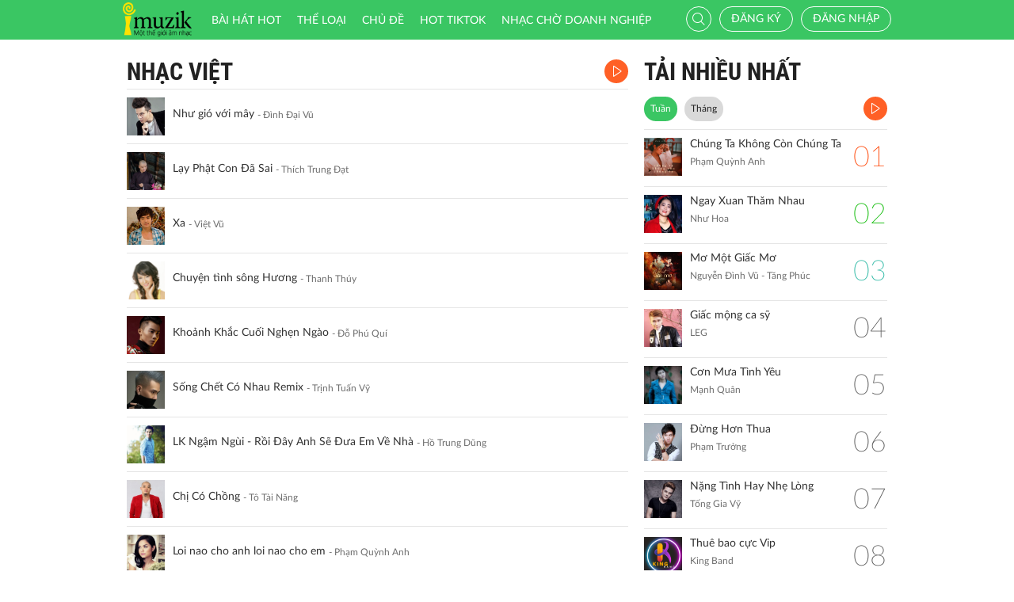

--- FILE ---
content_type: text/html; charset=UTF-8
request_url: http://imuzik.viettel.vn/bai-hat-cung-the-loai/2055507?page=17
body_size: 9605
content:
<!DOCTYPE html>
<html lang="vi">
    <head>
        <meta charset="UTF-8">
        <meta http-equiv="X-UA-Compatible" content="IE=edge">
        <meta content='width=device-width, initial-scale=1.0, maximum-scale=1.0, user-scalable=0' name='viewport' />
        <meta content="462996843754261" property="fb:app_id">
        <meta name = "format-detection" content = "telephone=no">
        <meta name="csrf-param" content="_csrf">
    <meta name="csrf-token" content="NkZQaC5JQUZuLhhFSX4jdHA/NDJdEAkAZR4KKWQIBAl0EmQNaiMzdQ==">
        <title>Nhạc Việt</title>
        <link href="/css/bootstrap.min.css" rel="stylesheet">
<link href="/css/initialize.css" rel="stylesheet">
<link href="/css/imuzik.css?v=1.6" rel="stylesheet">
<link href="/css/jquery.mmenu.css" rel="stylesheet">
<link href="/css/jquery.jscrollpane.css" rel="stylesheet">
<link href="/css/owl.carousel.min.css" rel="stylesheet">
<link href="/css/font-awesome.css" rel="stylesheet">
<link href="/css/jquery.datetimepicker.css" rel="stylesheet">
<link href="/css/jquery-confirm.min.css" rel="stylesheet">
<link href="/css/coder-update.css?v=1.11" rel="stylesheet">        <!-- Global site tag (gtag.js) - Google Analytics -->
        <script async src="https://www.googletagmanager.com/gtag/js?id=UA-149136265-1"></script>
        <script>
            window.dataLayer = window.dataLayer || [];
            function gtag() {
                dataLayer.push(arguments);
            }
            gtag('js', new Date());

            gtag('config', 'UA-149136265-1');
        </script>
		<!-- Google Tag Manager -->
		<script>(function(w,d,s,l,i){w[l]=w[l]||[];w[l].push({'gtm.start':
		new Date().getTime(),event:'gtm.js'});var f=d.getElementsByTagName(s)[0],
		j=d.createElement(s),dl=l!='dataLayer'?'&l='+l:'';j.async=true;j.src=
		'https://www.googletagmanager.com/gtm.js?id='+i+dl;f.parentNode.insertBefore(j,f);
		})(window,document,'script','dataLayer','GTM-5JW8D9G');</script>
		<!-- End Google Tag Manager -->
    </head>
    <body>
                <div id="fb-root"></div>
        <div class="header navbar-fixed-top-mobile">
    <div class="container">
        <div class="row">

                        <nav class="navbar navbar-default navbar-imuzik">
                <!-- Brand and toggle get grouped for better mobile display -->
                <div class="navbar-header">
                                        <button type="button" class="navbar-toggle collapsed">
                        <span class="sr-only">Toggle navigation</span>
                        <span class="icon-bar"></span>
                        <span class="icon-bar"></span>
                        <span class="icon-bar"></span>
                    </button>
                    <a class="navbar-brand" href="/"><img alt="Brand" src="/images/chplay.png" height="43"></a>

                                        <a class="app-download-link" href="https://goo.gl/69CGKp">
                        <img src="/images/arrow-down.svg" style="height: 11px;margin-bottom: 2px;"> APP
                    </a>
                    <span class="search-mobile btn-search">
                        <i class="fa icon-search2"></i>
                    </span>
                </div>

                <ul class="nav navbar-nav navbar-right">
                                            <li>
                            <p class="txt-hide"><br></p>
                            <a href="javascript:void(0);" class="btn-imuzik link-01" id="main-msisdn-user" onclick="$('#id02').modal('show');">Đăng ký</a>
                            <p class="txt-hide">hoặc</p>
                        </li>
                        <li id="li-user-logout">
                            <a href="javascript:void(0);" class="link-01 user-login">Đăng nhập</a>
                        </li>
                                                            <li >
                        <a href="/menu-ca-nhan" class="text">

                                                    </a>
                    </li>
                    <div style="display: none;">
                        <input type="file" id="user-avatar-upload-mobile" accept="image/*"/>
                    </div>
                </ul>

                <!-- Collect the nav links, forms, and other content for toggling -->
                <div class="collapse navbar-collapse">
                    <div class="scroll-menu">
                        <ul class="nav navbar-nav anchor-change-1">
                                                                                                                <li class=""><a href="/bang-xep-hang"><i class="fa icon-broad"></i> Bài hát HOT</a></li>

                            
                            <li class="sang-tao"><a href="/bang-xep-hang?active=sang-tao"><i class="fa fa-music"></i> Sáng tạo</a></li>

                            <li class=""><a href="/the-loai"><i class="fa icon-music"></i> Thể loại</a></li>
                            <li class=""><a href="/chu-de"><i class="fa fa-sun-o"></i> Chủ đề</a></li>

                                                            <li class=""><a href="/hot-tiktok"><i class="fa icon-broad"></i>HOT TIKTOK</a></li>
                                                                                    <!--                                <li class="--><!--"><a href="/tin-tuc"><i class="fa icon-global"></i> Tin tức</a></li>-->
                                                        <!--                                <li class="--><!--"><a href="/huong-dan-su-dung"><i class="fa icon-faq"></i> Hướng dẫn</a></li>-->
                                                                                    <li class=" fb-box" >
                                <a class=" btn-fb" target="_blank" href="https://www.facebook.com/nhaccho.imuzik/?fref=ts" title="Imuzik Fanpage">
                                    <img width="20" class="" src="/images/fb-icon2x.png"/>Facebook
                                </a>
                            </li>
                            <li class=""><a href="https://doanhnghiep.imuzik.vn/" target="_blank"><i class="fa icon-broad"></i>Nhạc chờ doanh nghiệp</a></li>
                        </ul>
                        

                    </div>
                    <div class="navbar-right-tablet">
                        <div class="wrap-content">
                            <form id="search-nav-form" autocomplete="off" class="navbar-form pull-left" action="/search/index" method="get">
                                <div class="input-group">
                                    <span class="input-group-addon">
                                        <button type="submit" class="btn btn-default"><i class="fa icon-search2"></i></button>
                                    </span>
                                    <input id="keyword" name="k" type="search" class="form-control" value="" maxlength="50" placeholder="Nhập tên bài hát hoặc mã nhạc chờ..">
                                </div>
                            </form>
                            <span class="fa icon-on-off-search" title="Tìm kiếm"></span>
                        </div>
                    </div>

                </div><!-- /.navbar-collapse -->

                <div class="close-menu"></div>

            </nav>
        </div>
    </div>
</div>        <!--Popup confirm policy-->
        <div class="wrap-content">
            <div class="container">  
                <div class="row">    
                                                                                <div class="col-lg-8 col-md-8 col-sm-12 ">
    <div class="scroll mdl-1 mdl-songs">
        <div class="title">
            <samp href="javascript:void(0);" class="txt"> Nhạc Việt</samp>
                            <a href="javascript:void(0);" class="bg-color-01 listen-all song-playlist listen-all2">
                    <i class="fa icon-play2"></i>
                </a>
                    </div>
                        <div class="media  " id="media-2074180"
         media_path="http://imedia.imuzik.com.vn/media2/songs/song/98/9b/b9/5cecfbdae6c94.mp3">
        <div class="media-left">
            <a class="media-image" href="/bai-hat/9pfrb24d-nhu-gio-voi-may">
                <img class="media-object" src="http://imedia.imuzik.com.vn/media2/images/song/13/2b/b1/5cecfbdb8e6c5.jpg" width="48" alt="..." onerror="this.onerror=null;this.src='/images/4x4.png';">
                <span class="fa icon-playing"></span>
            </a>
        </div>
        <div class="media-body special-text">
            <div class="wrap-song">
                <a href="/bai-hat/9pfrb24d-nhu-gio-voi-may" class="song-name ellipsis" title="Như gió với mây">Như gió với mây</a>
                <span class="singer-name ellipsis" title="Đình Đại Vũ">Đình Đại Vũ</span>
            </div>
        </div>
<!--        <div class="media-right">
            <div class="right-info">
                <span class="viewer"><i class="fa icon-headphone"></i></span>
            </div>
        </div>-->
        <div class="link-more-mobile">
            <i class="fa icon-more"></i>
            <i class="fa fa-close"></i>
        </div>
        <div class="overlay">
            <a href="/bai-hat/9pfrb24d-nhu-gio-voi-may" class="bg-color-01 play-me" title="Play"><i class="fa icon-play2"></i></a>
            <a href="javascript:void(0);" class="bg-color-03 user" id="2074180" song_id="2074180">
                                    <i class="fa fa-heart-o" title="Thích"></i>
                 
            </a>
            <a title="Chia sẻ" name="fb_share" class="bg-color-05" href="https://facebook.com/sharer.php?u=imuzik.viettel.vn/bai-hat/9pfrb24d-nhu-gio-voi-may"><i class="fa icon-share"></i></a>
        </div>

    </div>
         <div class="media  " id="media-2062439"
         media_path="http://imedia.imuzik.com.vn/media2/songs/song/d7/cb/bd/5be3ecb8c6762.mp3">
        <div class="media-left">
            <a class="media-image" href="/bai-hat/lay-phat-con-da-sai">
                <img class="media-object" src="http://imedia.imuzik.com.vn/media2/images/song/d6/15/5d/5be3ecc2045e1.jpg" width="48" alt="..." onerror="this.onerror=null;this.src='/images/4x4.png';">
                <span class="fa icon-playing"></span>
            </a>
        </div>
        <div class="media-body special-text">
            <div class="wrap-song">
                <a href="/bai-hat/lay-phat-con-da-sai" class="song-name ellipsis" title="Lạy Phật Con Đã Sai">Lạy Phật Con Đã Sai</a>
                <span class="singer-name ellipsis" title="Thích Trung Đạt">Thích Trung Đạt</span>
            </div>
        </div>
<!--        <div class="media-right">
            <div class="right-info">
                <span class="viewer"><i class="fa icon-headphone"></i></span>
            </div>
        </div>-->
        <div class="link-more-mobile">
            <i class="fa icon-more"></i>
            <i class="fa fa-close"></i>
        </div>
        <div class="overlay">
            <a href="/bai-hat/lay-phat-con-da-sai" class="bg-color-01 play-me" title="Play"><i class="fa icon-play2"></i></a>
            <a href="javascript:void(0);" class="bg-color-03 user" id="2062439" song_id="2062439">
                                    <i class="fa fa-heart-o" title="Thích"></i>
                 
            </a>
            <a title="Chia sẻ" name="fb_share" class="bg-color-05" href="https://facebook.com/sharer.php?u=imuzik.viettel.vn/bai-hat/lay-phat-con-da-sai"><i class="fa icon-share"></i></a>
        </div>

    </div>
         <div class="media  " id="media-1808519"
         media_path="http://imedia.imuzik.com.vn/media1/songs/song/7c/c5/57/5257a84ba9545.mp3">
        <div class="media-left">
            <a class="media-image" href="/bai-hat/x9tgb6hw-xa">
                <img class="media-object" src="http://imedia.imuzik.com.vn/media1/images/singer/0d/c3/30/7bda8b290a6cea3b42a0006dbb619554c1c5156f.jpg" width="48" alt="..." onerror="this.onerror=null;this.src='/images/4x4.png';">
                <span class="fa icon-playing"></span>
            </a>
        </div>
        <div class="media-body special-text">
            <div class="wrap-song">
                <a href="/bai-hat/x9tgb6hw-xa" class="song-name ellipsis" title="Xa">Xa</a>
                <span class="singer-name ellipsis" title="Việt Vũ">Việt Vũ</span>
            </div>
        </div>
<!--        <div class="media-right">
            <div class="right-info">
                <span class="viewer"><i class="fa icon-headphone"></i></span>
            </div>
        </div>-->
        <div class="link-more-mobile">
            <i class="fa icon-more"></i>
            <i class="fa fa-close"></i>
        </div>
        <div class="overlay">
            <a href="/bai-hat/x9tgb6hw-xa" class="bg-color-01 play-me" title="Play"><i class="fa icon-play2"></i></a>
            <a href="javascript:void(0);" class="bg-color-03 user" id="1808519" song_id="1808519">
                                    <i class="fa fa-heart-o" title="Thích"></i>
                 
            </a>
            <a title="Chia sẻ" name="fb_share" class="bg-color-05" href="https://facebook.com/sharer.php?u=imuzik.viettel.vn/bai-hat/x9tgb6hw-xa"><i class="fa icon-share"></i></a>
        </div>

    </div>
         <div class="media  " id="media-399076"
         media_path="http://imedia.imuzik.com.vn/media1/songs/song/44/94/44/chuyen-tinh-song-huong-399076.mp3">
        <div class="media-left">
            <a class="media-image" href="/bai-hat/chuyen-tinh-song-huong-YNKMP5CM-YNKMP5CM">
                <img class="media-object" src="http://imedia.imuzik.com.vn/media1/images/singer/44/eb/b4/thanh-thuy-1881.jpg" width="48" alt="..." onerror="this.onerror=null;this.src='/images/4x4.png';">
                <span class="fa icon-playing"></span>
            </a>
        </div>
        <div class="media-body special-text">
            <div class="wrap-song">
                <a href="/bai-hat/chuyen-tinh-song-huong-YNKMP5CM-YNKMP5CM" class="song-name ellipsis" title="Chuyện tình sông Hương">Chuyện tình sông Hương</a>
                <span class="singer-name ellipsis" title="Thanh Thúy">Thanh Thúy</span>
            </div>
        </div>
<!--        <div class="media-right">
            <div class="right-info">
                <span class="viewer"><i class="fa icon-headphone"></i></span>
            </div>
        </div>-->
        <div class="link-more-mobile">
            <i class="fa icon-more"></i>
            <i class="fa fa-close"></i>
        </div>
        <div class="overlay">
            <a href="/bai-hat/chuyen-tinh-song-huong-YNKMP5CM-YNKMP5CM" class="bg-color-01 play-me" title="Play"><i class="fa icon-play2"></i></a>
            <a href="javascript:void(0);" class="bg-color-03 user" id="399076" song_id="399076">
                                    <i class="fa fa-heart-o" title="Thích"></i>
                 
            </a>
            <a title="Chia sẻ" name="fb_share" class="bg-color-05" href="https://facebook.com/sharer.php?u=imuzik.viettel.vn/bai-hat/chuyen-tinh-song-huong-YNKMP5CM-YNKMP5CM"><i class="fa icon-share"></i></a>
        </div>

    </div>
         <div class="media  " id="media-2145872"
         media_path="http://imedia.imuzik.com.vn/media2/songs/song/b7/84/4b/6662c5e1027be.mp3">
        <div class="media-left">
            <a class="media-image" href="/bai-hat/y6nvhfnd-khoanh-khac-cuoi-nghen-ngao">
                <img class="media-object" src="http://imedia.imuzik.com.vn/media2/images/song/3a/d8/83/6662c5e141df6.jpg" width="48" alt="..." onerror="this.onerror=null;this.src='/images/4x4.png';">
                <span class="fa icon-playing"></span>
            </a>
        </div>
        <div class="media-body special-text">
            <div class="wrap-song">
                <a href="/bai-hat/y6nvhfnd-khoanh-khac-cuoi-nghen-ngao" class="song-name ellipsis" title="Khoảnh Khắc Cuối Nghẹn Ngào">Khoảnh Khắc Cuối Nghẹn Ngào</a>
                <span class="singer-name ellipsis" title="Đỗ Phú Quí">Đỗ Phú Quí</span>
            </div>
        </div>
<!--        <div class="media-right">
            <div class="right-info">
                <span class="viewer"><i class="fa icon-headphone"></i></span>
            </div>
        </div>-->
        <div class="link-more-mobile">
            <i class="fa icon-more"></i>
            <i class="fa fa-close"></i>
        </div>
        <div class="overlay">
            <a href="/bai-hat/y6nvhfnd-khoanh-khac-cuoi-nghen-ngao" class="bg-color-01 play-me" title="Play"><i class="fa icon-play2"></i></a>
            <a href="javascript:void(0);" class="bg-color-03 user" id="2145872" song_id="2145872">
                                    <i class="fa fa-heart-o" title="Thích"></i>
                 
            </a>
            <a title="Chia sẻ" name="fb_share" class="bg-color-05" href="https://facebook.com/sharer.php?u=imuzik.viettel.vn/bai-hat/y6nvhfnd-khoanh-khac-cuoi-nghen-ngao"><i class="fa icon-share"></i></a>
        </div>

    </div>
         <div class="media  " id="media-2146040"
         media_path="http://imedia.imuzik.com.vn/media2/songs/song/40/88/84/666b9b8248892.mp3">
        <div class="media-left">
            <a class="media-image" href="/bai-hat/k79wmjrb-song-chet-co-nhau-remix">
                <img class="media-object" src="http://imedia.imuzik.com.vn/media2/images/song/11/83/31/666b9b8293511.jpg" width="48" alt="..." onerror="this.onerror=null;this.src='/images/4x4.png';">
                <span class="fa icon-playing"></span>
            </a>
        </div>
        <div class="media-body special-text">
            <div class="wrap-song">
                <a href="/bai-hat/k79wmjrb-song-chet-co-nhau-remix" class="song-name ellipsis" title="Sống Chết Có Nhau Remix">Sống Chết Có Nhau Remix</a>
                <span class="singer-name ellipsis" title="Trịnh Tuấn Vỹ">Trịnh Tuấn Vỹ</span>
            </div>
        </div>
<!--        <div class="media-right">
            <div class="right-info">
                <span class="viewer"><i class="fa icon-headphone"></i></span>
            </div>
        </div>-->
        <div class="link-more-mobile">
            <i class="fa icon-more"></i>
            <i class="fa fa-close"></i>
        </div>
        <div class="overlay">
            <a href="/bai-hat/k79wmjrb-song-chet-co-nhau-remix" class="bg-color-01 play-me" title="Play"><i class="fa icon-play2"></i></a>
            <a href="javascript:void(0);" class="bg-color-03 user" id="2146040" song_id="2146040">
                                    <i class="fa fa-heart-o" title="Thích"></i>
                 
            </a>
            <a title="Chia sẻ" name="fb_share" class="bg-color-05" href="https://facebook.com/sharer.php?u=imuzik.viettel.vn/bai-hat/k79wmjrb-song-chet-co-nhau-remix"><i class="fa icon-share"></i></a>
        </div>

    </div>
         <div class="media  " id="media-2045067"
         media_path="http://imedia.imuzik.com.vn/media2/songs/song/b7/20/0b/5a3288c4ef330.mp3">
        <div class="media-left">
            <a class="media-image" href="/bai-hat/lk-ngam-ngui-roi-day-anh-se-dua-em-ve-nha">
                <img class="media-object" src="http://imedia.imuzik.com.vn/media2/images/song/73/f9/97/5a3288c75eec4.jpg" width="48" alt="..." onerror="this.onerror=null;this.src='/images/4x4.png';">
                <span class="fa icon-playing"></span>
            </a>
        </div>
        <div class="media-body special-text">
            <div class="wrap-song">
                <a href="/bai-hat/lk-ngam-ngui-roi-day-anh-se-dua-em-ve-nha" class="song-name ellipsis" title="LK Ngậm Ngùi - Rồi Đây Anh Sẽ Đưa Em Về Nhà">LK Ngậm Ngùi - Rồi Đây Anh Sẽ Đưa Em Về Nhà</a>
                <span class="singer-name ellipsis" title="Hồ Trung Dũng">Hồ Trung Dũng</span>
            </div>
        </div>
<!--        <div class="media-right">
            <div class="right-info">
                <span class="viewer"><i class="fa icon-headphone"></i></span>
            </div>
        </div>-->
        <div class="link-more-mobile">
            <i class="fa icon-more"></i>
            <i class="fa fa-close"></i>
        </div>
        <div class="overlay">
            <a href="/bai-hat/lk-ngam-ngui-roi-day-anh-se-dua-em-ve-nha" class="bg-color-01 play-me" title="Play"><i class="fa icon-play2"></i></a>
            <a href="javascript:void(0);" class="bg-color-03 user" id="2045067" song_id="2045067">
                                    <i class="fa fa-heart-o" title="Thích"></i>
                 
            </a>
            <a title="Chia sẻ" name="fb_share" class="bg-color-05" href="https://facebook.com/sharer.php?u=imuzik.viettel.vn/bai-hat/lk-ngam-ngui-roi-day-anh-se-dua-em-ve-nha"><i class="fa icon-share"></i></a>
        </div>

    </div>
         <div class="media  " id="media-2070042"
         media_path="http://imedia.imuzik.com.vn/media2/songs/song/7d/08/87/5cbd48aaa6f86.mp3">
        <div class="media-left">
            <a class="media-image" href="/bai-hat/chi-co-chong">
                <img class="media-object" src="http://imedia.imuzik.com.vn/media2/images/song/ba/26/6b/5cbd48ab42680.jpg" width="48" alt="..." onerror="this.onerror=null;this.src='/images/4x4.png';">
                <span class="fa icon-playing"></span>
            </a>
        </div>
        <div class="media-body special-text">
            <div class="wrap-song">
                <a href="/bai-hat/chi-co-chong" class="song-name ellipsis" title="Chị Có Chồng">Chị Có Chồng</a>
                <span class="singer-name ellipsis" title="Tô Tài Năng">Tô Tài Năng</span>
            </div>
        </div>
<!--        <div class="media-right">
            <div class="right-info">
                <span class="viewer"><i class="fa icon-headphone"></i></span>
            </div>
        </div>-->
        <div class="link-more-mobile">
            <i class="fa icon-more"></i>
            <i class="fa fa-close"></i>
        </div>
        <div class="overlay">
            <a href="/bai-hat/chi-co-chong" class="bg-color-01 play-me" title="Play"><i class="fa icon-play2"></i></a>
            <a href="javascript:void(0);" class="bg-color-03 user" id="2070042" song_id="2070042">
                                    <i class="fa fa-heart-o" title="Thích"></i>
                 
            </a>
            <a title="Chia sẻ" name="fb_share" class="bg-color-05" href="https://facebook.com/sharer.php?u=imuzik.viettel.vn/bai-hat/chi-co-chong"><i class="fa icon-share"></i></a>
        </div>

    </div>
         <div class="media  " id="media-822106"
         media_path="http://imedia.imuzik.com.vn/media1/songs/song/4b/75/54/loi-nao-cho-anh-loi-nao-cho-em-822106.mp3">
        <div class="media-left">
            <a class="media-image" href="/bai-hat/loi-nao-cho-anh-loi-nao-cho-em-pcrf2kh0-ZJZ6BQ6I">
                <img class="media-object" src="http://imedia.imuzik.com.vn/media1/images/singer/75/d4/47/pham-quynh-anh-334.jpg" width="48" alt="..." onerror="this.onerror=null;this.src='/images/4x4.png';">
                <span class="fa icon-playing"></span>
            </a>
        </div>
        <div class="media-body special-text">
            <div class="wrap-song">
                <a href="/bai-hat/loi-nao-cho-anh-loi-nao-cho-em-pcrf2kh0-ZJZ6BQ6I" class="song-name ellipsis" title="Loi nao cho anh loi nao cho em">Loi nao cho anh loi nao cho em</a>
                <span class="singer-name ellipsis" title="Phạm Quỳnh Anh">Phạm Quỳnh Anh</span>
            </div>
        </div>
<!--        <div class="media-right">
            <div class="right-info">
                <span class="viewer"><i class="fa icon-headphone"></i></span>
            </div>
        </div>-->
        <div class="link-more-mobile">
            <i class="fa icon-more"></i>
            <i class="fa fa-close"></i>
        </div>
        <div class="overlay">
            <a href="/bai-hat/loi-nao-cho-anh-loi-nao-cho-em-pcrf2kh0-ZJZ6BQ6I" class="bg-color-01 play-me" title="Play"><i class="fa icon-play2"></i></a>
            <a href="javascript:void(0);" class="bg-color-03 user" id="822106" song_id="822106">
                                    <i class="fa fa-heart-o" title="Thích"></i>
                 
            </a>
            <a title="Chia sẻ" name="fb_share" class="bg-color-05" href="https://facebook.com/sharer.php?u=imuzik.viettel.vn/bai-hat/loi-nao-cho-anh-loi-nao-cho-em-pcrf2kh0-ZJZ6BQ6I"><i class="fa icon-share"></i></a>
        </div>

    </div>
         <div class="media  " id="media-2066721"
         media_path="http://imedia.imuzik.com.vn/media2/songs/song/7c/c3/37/5c74a26451eb7.mp3">
        <div class="media-left">
            <a class="media-image" href="/bai-hat/g7hw2txm-buong">
                <img class="media-object" src="http://imedia.imuzik.com.vn/media2/images/song/c9/42/2c/5c74a2676ec2e.jpg" width="48" alt="..." onerror="this.onerror=null;this.src='/images/4x4.png';">
                <span class="fa icon-playing"></span>
            </a>
        </div>
        <div class="media-body special-text">
            <div class="wrap-song">
                <a href="/bai-hat/g7hw2txm-buong" class="song-name ellipsis" title="Buông">Buông</a>
                <span class="singer-name ellipsis" title="Rapper Khói">Rapper Khói</span>
            </div>
        </div>
<!--        <div class="media-right">
            <div class="right-info">
                <span class="viewer"><i class="fa icon-headphone"></i></span>
            </div>
        </div>-->
        <div class="link-more-mobile">
            <i class="fa icon-more"></i>
            <i class="fa fa-close"></i>
        </div>
        <div class="overlay">
            <a href="/bai-hat/g7hw2txm-buong" class="bg-color-01 play-me" title="Play"><i class="fa icon-play2"></i></a>
            <a href="javascript:void(0);" class="bg-color-03 user" id="2066721" song_id="2066721">
                                    <i class="fa fa-heart-o" title="Thích"></i>
                 
            </a>
            <a title="Chia sẻ" name="fb_share" class="bg-color-05" href="https://facebook.com/sharer.php?u=imuzik.viettel.vn/bai-hat/g7hw2txm-buong"><i class="fa icon-share"></i></a>
        </div>

    </div>
         <div class="media  " id="media-1802569"
         media_path="http://imedia.imuzik.com.vn/media1/songs/song/bd/ad/db/524eaeea50493.mp3">
        <div class="media-left">
            <a class="media-image" href="/bai-hat/fbgmcnyp-yeu-trong-noi-nho">
                <img class="media-object" src="http://imedia.imuzik.com.vn/media1/images/singer/7b/1d/d7/5284389f42f6e.jpg" width="48" alt="..." onerror="this.onerror=null;this.src='/images/4x4.png';">
                <span class="fa icon-playing"></span>
            </a>
        </div>
        <div class="media-body special-text">
            <div class="wrap-song">
                <a href="/bai-hat/fbgmcnyp-yeu-trong-noi-nho" class="song-name ellipsis" title="Yêu trong nỗi nhớ">Yêu trong nỗi nhớ</a>
                <span class="singer-name ellipsis" title="Liya Nguyễn">Liya Nguyễn</span>
            </div>
        </div>
<!--        <div class="media-right">
            <div class="right-info">
                <span class="viewer"><i class="fa icon-headphone"></i></span>
            </div>
        </div>-->
        <div class="link-more-mobile">
            <i class="fa icon-more"></i>
            <i class="fa fa-close"></i>
        </div>
        <div class="overlay">
            <a href="/bai-hat/fbgmcnyp-yeu-trong-noi-nho" class="bg-color-01 play-me" title="Play"><i class="fa icon-play2"></i></a>
            <a href="javascript:void(0);" class="bg-color-03 user" id="1802569" song_id="1802569">
                                    <i class="fa fa-heart-o" title="Thích"></i>
                 
            </a>
            <a title="Chia sẻ" name="fb_share" class="bg-color-05" href="https://facebook.com/sharer.php?u=imuzik.viettel.vn/bai-hat/fbgmcnyp-yeu-trong-noi-nho"><i class="fa icon-share"></i></a>
        </div>

    </div>
         <div class="media  " id="media-2148806"
         media_path="http://imedia.imuzik.com.vn/media2/songs/song/69/5e/e6/66cd8545ab958.mp3">
        <div class="media-left">
            <a class="media-image" href="/bai-hat/zgz86c2n-uoc-nguyen-dau-xuan">
                <img class="media-object" src="http://imedia.imuzik.com.vn/media2/images/song/74/c3/37/66cd854617d96.jpg" width="48" alt="..." onerror="this.onerror=null;this.src='/images/4x4.png';">
                <span class="fa icon-playing"></span>
            </a>
        </div>
        <div class="media-body special-text">
            <div class="wrap-song">
                <a href="/bai-hat/zgz86c2n-uoc-nguyen-dau-xuan" class="song-name ellipsis" title="Ước Nguyện Đầu Xuân">Ước Nguyện Đầu Xuân</a>
                <span class="singer-name ellipsis" title="Hứa Cẩm Hà">Hứa Cẩm Hà</span>
            </div>
        </div>
<!--        <div class="media-right">
            <div class="right-info">
                <span class="viewer"><i class="fa icon-headphone"></i></span>
            </div>
        </div>-->
        <div class="link-more-mobile">
            <i class="fa icon-more"></i>
            <i class="fa fa-close"></i>
        </div>
        <div class="overlay">
            <a href="/bai-hat/zgz86c2n-uoc-nguyen-dau-xuan" class="bg-color-01 play-me" title="Play"><i class="fa icon-play2"></i></a>
            <a href="javascript:void(0);" class="bg-color-03 user" id="2148806" song_id="2148806">
                                    <i class="fa fa-heart-o" title="Thích"></i>
                 
            </a>
            <a title="Chia sẻ" name="fb_share" class="bg-color-05" href="https://facebook.com/sharer.php?u=imuzik.viettel.vn/bai-hat/zgz86c2n-uoc-nguyen-dau-xuan"><i class="fa icon-share"></i></a>
        </div>

    </div>
         <div class="media  " id="media-2030099"
         media_path="http://imedia.imuzik.com.vn/media2/songs/song/78/4d/d7/596de9c4d99e5.mp3">
        <div class="media-left">
            <a class="media-image" href="/bai-hat/crtm8gcj-da-den-luc-anh-phai-noi">
                <img class="media-object" src="http://imedia.imuzik.com.vn/media2/images/song/db/08/8d/596de9c72f77f.jpg" width="48" alt="..." onerror="this.onerror=null;this.src='/images/4x4.png';">
                <span class="fa icon-playing"></span>
            </a>
        </div>
        <div class="media-body special-text">
            <div class="wrap-song">
                <a href="/bai-hat/crtm8gcj-da-den-luc-anh-phai-noi" class="song-name ellipsis" title="Đã Đến Lúc Anh Phải Nói">Đã Đến Lúc Anh Phải Nói</a>
                <span class="singer-name ellipsis" title="Le Minh Bau">Le Minh Bau</span>
            </div>
        </div>
<!--        <div class="media-right">
            <div class="right-info">
                <span class="viewer"><i class="fa icon-headphone"></i></span>
            </div>
        </div>-->
        <div class="link-more-mobile">
            <i class="fa icon-more"></i>
            <i class="fa fa-close"></i>
        </div>
        <div class="overlay">
            <a href="/bai-hat/crtm8gcj-da-den-luc-anh-phai-noi" class="bg-color-01 play-me" title="Play"><i class="fa icon-play2"></i></a>
            <a href="javascript:void(0);" class="bg-color-03 user" id="2030099" song_id="2030099">
                                    <i class="fa fa-heart-o" title="Thích"></i>
                 
            </a>
            <a title="Chia sẻ" name="fb_share" class="bg-color-05" href="https://facebook.com/sharer.php?u=imuzik.viettel.vn/bai-hat/crtm8gcj-da-den-luc-anh-phai-noi"><i class="fa icon-share"></i></a>
        </div>

    </div>
         <div class="media  " id="media-2139631"
         media_path="http://imedia.imuzik.com.vn/media2/songs/song/be/65/5b/6566b9353bf35.mp3">
        <div class="media-left">
            <a class="media-image" href="/bai-hat/lien-khuc-nhung-khuc-tinh-xuan">
                <img class="media-object" src="http://imedia.imuzik.com.vn/media2/images/song/8b/2a/a8/6566b9366e89d.jpg" width="48" alt="..." onerror="this.onerror=null;this.src='/images/4x4.png';">
                <span class="fa icon-playing"></span>
            </a>
        </div>
        <div class="media-body special-text">
            <div class="wrap-song">
                <a href="/bai-hat/lien-khuc-nhung-khuc-tinh-xuan" class="song-name ellipsis" title="Liên Khúc Những Khúc Tình Xuân">Liên Khúc Những Khúc Tình Xuân</a>
                <span class="singer-name ellipsis" title="Khánh Bình">Khánh Bình</span>
            </div>
        </div>
<!--        <div class="media-right">
            <div class="right-info">
                <span class="viewer"><i class="fa icon-headphone"></i></span>
            </div>
        </div>-->
        <div class="link-more-mobile">
            <i class="fa icon-more"></i>
            <i class="fa fa-close"></i>
        </div>
        <div class="overlay">
            <a href="/bai-hat/lien-khuc-nhung-khuc-tinh-xuan" class="bg-color-01 play-me" title="Play"><i class="fa icon-play2"></i></a>
            <a href="javascript:void(0);" class="bg-color-03 user" id="2139631" song_id="2139631">
                                    <i class="fa fa-heart-o" title="Thích"></i>
                 
            </a>
            <a title="Chia sẻ" name="fb_share" class="bg-color-05" href="https://facebook.com/sharer.php?u=imuzik.viettel.vn/bai-hat/lien-khuc-nhung-khuc-tinh-xuan"><i class="fa icon-share"></i></a>
        </div>

    </div>
         <div class="media  " id="media-2045075"
         media_path="http://imedia.imuzik.com.vn/media2/songs/song/f9/ce/ef/5a328dc8b9289.mp3">
        <div class="media-left">
            <a class="media-image" href="/bai-hat/lk-xuan-ft-thuy-duong">
                <img class="media-object" src="http://imedia.imuzik.com.vn/media2/images/song/79/e1/17/5a328dcb6ff3d.jpg" width="48" alt="..." onerror="this.onerror=null;this.src='/images/4x4.png';">
                <span class="fa icon-playing"></span>
            </a>
        </div>
        <div class="media-body special-text">
            <div class="wrap-song">
                <a href="/bai-hat/lk-xuan-ft-thuy-duong" class="song-name ellipsis" title="LK Xuân (ft Thùy Dương)">LK Xuân (ft Thùy Dương)</a>
                <span class="singer-name ellipsis" title="Hồng Quyên">Hồng Quyên</span>
            </div>
        </div>
<!--        <div class="media-right">
            <div class="right-info">
                <span class="viewer"><i class="fa icon-headphone"></i></span>
            </div>
        </div>-->
        <div class="link-more-mobile">
            <i class="fa icon-more"></i>
            <i class="fa fa-close"></i>
        </div>
        <div class="overlay">
            <a href="/bai-hat/lk-xuan-ft-thuy-duong" class="bg-color-01 play-me" title="Play"><i class="fa icon-play2"></i></a>
            <a href="javascript:void(0);" class="bg-color-03 user" id="2045075" song_id="2045075">
                                    <i class="fa fa-heart-o" title="Thích"></i>
                 
            </a>
            <a title="Chia sẻ" name="fb_share" class="bg-color-05" href="https://facebook.com/sharer.php?u=imuzik.viettel.vn/bai-hat/lk-xuan-ft-thuy-duong"><i class="fa icon-share"></i></a>
        </div>

    </div>
                             <div class="load-more">
                                            <a class="jscroll-next-default" href="/the-loai/2055507?page=18&typeM=2&listen="><i class="fa fa-angle-down"></i></a>
                                       </div>
                            </div>

    <div class="pagging hide-pagging">
        <ul class="pager text-left"><li class="first"><a href="/bai-hat-cung-the-loai/2055507?page=1" data-page="0">Đầu</a></li>
<li class="prev"><a href="/bai-hat-cung-the-loai/2055507?page=16" data-page="15">Trước</a></li>
<li><a href="/bai-hat-cung-the-loai/2055507?page=15" data-page="14">15</a></li>
<li><a href="/bai-hat-cung-the-loai/2055507?page=16" data-page="15">16</a></li>
<li class="active"><a href="/bai-hat-cung-the-loai/2055507?page=17" data-page="16">17</a></li>
<li><a href="/bai-hat-cung-the-loai/2055507?page=18" data-page="17">18</a></li>
<li><a href="/bai-hat-cung-the-loai/2055507?page=19" data-page="18">19</a></li>
<li><a href="/bai-hat-cung-the-loai/2055507?page=18" data-page="17">Tiếp</a></li>
<li class="last"><a href="/bai-hat-cung-the-loai/2055507?page=20" data-page="19">Cuối</a></li></ul>    </div>
</div>
    <div class="col-lg-4 col-md-4  col-sm-12">
            <div class="mdl-1 mdl-billboard">
        <div class="title ellipsis"> 
            <a href="/bang-xep-hang" class="txt"> TẢI NHIỀU NHẤT</a>
        </div>    
        <!-- Nav tabs -->    
        <ul class="nav nav-pills" role="tablist">
                            <li class="active"><a href="#week" role="tab" data-toggle="tab">Tuần</a></li>
                                        <li class=""><a href="#month" role="tab" data-toggle="tab">Tháng</a></li>
                                            </ul>
        <!-- Tab panes -->
        <div class="tab-content">
                                                
                    <div role="tabpanel" class="tab-pane active" id="week">  
                        <a href="/song/down?id=week&listen=true" class="bg-color-01 listen-all listen-all2" style="top: 72px;">
                            <i class="fa icon-play2"></i>
                        </a>
                        <div>
                                <div class="media">
        <div class="media-left">
            <a href="/bai-hat/chung-ta-khong-con-chung-ta">
                <img class="media-object" src="http://imedia.imuzik.com.vn/media2/images/song/f9/ea/af/61765028255e4.png" width="48" alt="..." onerror="this.onerror=null;this.src='/images/4x4.png';">
            </a>
        </div>
        <div class="media-body">
            <a href="/bai-hat/chung-ta-khong-con-chung-ta" class="song-name ellipsis" title="Chúng Ta Không Còn Chúng Ta">Chúng Ta Không Còn Chúng Ta</a>
            <p class="singer-name ellipsis" title="Phạm Quỳnh Anh">Phạm Quỳnh Anh</p>
        </div>
        <div class="media-right text-danger">01</div>
    </div>
    <div class="media">
        <div class="media-left">
            <a href="/bai-hat/lkbzd694-ngay-xuan-tham-nhau">
                <img class="media-object" src="http://imedia.imuzik.com.vn/media2/images/song/2b/31/12/694a3b94369e5.jpg" width="48" alt="..." onerror="this.onerror=null;this.src='/images/4x4.png';">
            </a>
        </div>
        <div class="media-body">
            <a href="/bai-hat/lkbzd694-ngay-xuan-tham-nhau" class="song-name ellipsis" title="Ngay Xuan Thăm Nhau">Ngay Xuan Thăm Nhau</a>
            <p class="singer-name ellipsis" title="Như Hoa">Như Hoa</p>
        </div>
        <div class="media-right text-success">02</div>
    </div>
    <div class="media">
        <div class="media-left">
            <a href="/bai-hat/4vpt9brd-mo-mot-giac-mo">
                <img class="media-object" src="http://imedia.imuzik.com.vn/media2/images/song/ea/f6/6e/65e52b4631a46.jpg" width="48" alt="..." onerror="this.onerror=null;this.src='/images/4x4.png';">
            </a>
        </div>
        <div class="media-body">
            <a href="/bai-hat/4vpt9brd-mo-mot-giac-mo" class="song-name ellipsis" title="Mơ Một Giấc Mơ">Mơ Một Giấc Mơ</a>
            <p class="singer-name ellipsis" title="Nguyễn Đình Vũ - Tăng Phúc">Nguyễn Đình Vũ - Tăng Phúc</p>
        </div>
        <div class="media-right text-primary">03</div>
    </div>
    <div class="media">
        <div class="media-left">
            <a href="/bai-hat/giac-mong-ca-sy">
                <img class="media-object" src="http://imedia.imuzik.com.vn/media2/images/song/13/dd/d1/5b0cfcee61844.jpg" width="48" alt="..." onerror="this.onerror=null;this.src='/images/4x4.png';">
            </a>
        </div>
        <div class="media-body">
            <a href="/bai-hat/giac-mong-ca-sy" class="song-name ellipsis" title="Giấc mộng ca sỹ">Giấc mộng ca sỹ</a>
            <p class="singer-name ellipsis" title="LEG">LEG</p>
        </div>
        <div class="media-right">04</div>
    </div>
    <div class="media">
        <div class="media-left">
            <a href="/bai-hat/con-mua-tinh-yeu-E72G10HM-E72G10HM">
                <img class="media-object" src="http://imedia.imuzik.com.vn/media1/images/singer/05/23/30/manh-quan-2118.jpg" width="48" alt="..." onerror="this.onerror=null;this.src='/images/4x4.png';">
            </a>
        </div>
        <div class="media-body">
            <a href="/bai-hat/con-mua-tinh-yeu-E72G10HM-E72G10HM" class="song-name ellipsis" title="Cơn Mưa Tình Yêu">Cơn Mưa Tình Yêu</a>
            <p class="singer-name ellipsis" title="Mạnh Quân">Mạnh Quân</p>
        </div>
        <div class="media-right">05</div>
    </div>
    <div class="media">
        <div class="media-left">
            <a href="/bai-hat/dung-hon-thua">
                <img class="media-object" src="http://imedia.imuzik.com.vn/media1/images/singer/da/3d/dd/pham-truong-11.jpg" width="48" alt="..." onerror="this.onerror=null;this.src='/images/4x4.png';">
            </a>
        </div>
        <div class="media-body">
            <a href="/bai-hat/dung-hon-thua" class="song-name ellipsis" title="Đừng Hơn Thua">Đừng Hơn Thua</a>
            <p class="singer-name ellipsis" title="Phạm Trưởng">Phạm Trưởng</p>
        </div>
        <div class="media-right">06</div>
    </div>
    <div class="media">
        <div class="media-left">
            <a href="/bai-hat/k6mjhfwv-nang-tinh-hay-nhe-long">
                <img class="media-object" src="http://imedia.imuzik.com.vn/media2/images/song/13/9f/f1/5cbd68838cbc2.jpg" width="48" alt="..." onerror="this.onerror=null;this.src='/images/4x4.png';">
            </a>
        </div>
        <div class="media-body">
            <a href="/bai-hat/k6mjhfwv-nang-tinh-hay-nhe-long" class="song-name ellipsis" title="Nặng Tình Hay Nhẹ Lòng">Nặng Tình Hay Nhẹ Lòng</a>
            <p class="singer-name ellipsis" title="Tống Gia Vỹ">Tống Gia Vỹ</p>
        </div>
        <div class="media-right">07</div>
    </div>
    <div class="media">
        <div class="media-left">
            <a href="/bai-hat/thue-bao-cuc-vip">
                <img class="media-object" src="http://imedia.imuzik.com.vn/media2/images/song/08/fb/b0/64e5d06aa36db.png" width="48" alt="..." onerror="this.onerror=null;this.src='/images/4x4.png';">
            </a>
        </div>
        <div class="media-body">
            <a href="/bai-hat/thue-bao-cuc-vip" class="song-name ellipsis" title="Thuê bao cực Vip">Thuê bao cực Vip</a>
            <p class="singer-name ellipsis" title="King Band">King Band</p>
        </div>
        <div class="media-right">08</div>
    </div>
                        </div>
                    </div>
                                                                                    
                    <div role="tabpanel" class="tab-pane " id="month">  
                        <a href="/song/down?id=month&listen=true" class="bg-color-01 listen-all listen-all2" style="top: 72px;">
                            <i class="fa icon-play2"></i>
                        </a>
                        <div>
                                <div class="media">
        <div class="media-left">
            <a href="/bai-hat/chung-ta-khong-con-chung-ta">
                <img class="media-object" src="http://imedia.imuzik.com.vn/media2/images/song/f9/ea/af/61765028255e4.png" width="48" alt="..." onerror="this.onerror=null;this.src='/images/4x4.png';">
            </a>
        </div>
        <div class="media-body">
            <a href="/bai-hat/chung-ta-khong-con-chung-ta" class="song-name ellipsis" title="Chúng Ta Không Còn Chúng Ta">Chúng Ta Không Còn Chúng Ta</a>
            <p class="singer-name ellipsis" title="Phạm Quỳnh Anh">Phạm Quỳnh Anh</p>
        </div>
        <div class="media-right text-danger">01</div>
    </div>
    <div class="media">
        <div class="media-left">
            <a href="/bai-hat/tet-dau-cung-la-nha">
                <img class="media-object" src="http://imedia.imuzik.com.vn/media2/images/song/be/80/0b/5e1edc632cc8c.png" width="48" alt="..." onerror="this.onerror=null;this.src='/images/4x4.png';">
            </a>
        </div>
        <div class="media-body">
            <a href="/bai-hat/tet-dau-cung-la-nha" class="song-name ellipsis" title="Tết Đâu Cũng Là Nhà">Tết Đâu Cũng Là Nhà</a>
            <p class="singer-name ellipsis" title="Bích Phương">Bích Phương</p>
        </div>
        <div class="media-right text-success">02</div>
    </div>
    <div class="media">
        <div class="media-left">
            <a href="/bai-hat/eo-le-cuoc-tinh-1K9YMSZ0">
                <img class="media-object" src="http://imedia.imuzik.com.vn/media1/images/singer/7f/01/17/a81766f43bd6415e045a23195f2108738f388826.jpg" width="48" alt="..." onerror="this.onerror=null;this.src='/images/4x4.png';">
            </a>
        </div>
        <div class="media-body">
            <a href="/bai-hat/eo-le-cuoc-tinh-1K9YMSZ0" class="song-name ellipsis" title="Éo le cuộc tình">Éo le cuộc tình</a>
            <p class="singer-name ellipsis" title="Dương Ngọc Thái">Dương Ngọc Thái</p>
        </div>
        <div class="media-right text-primary">03</div>
    </div>
    <div class="media">
        <div class="media-left">
            <a href="/bai-hat/ai-cung-em">
                <img class="media-object" src="http://imedia.imuzik.com.vn/media2/images/song/f2/9f/ff/65d2d78172087.png" width="48" alt="..." onerror="this.onerror=null;this.src='/images/4x4.png';">
            </a>
        </div>
        <div class="media-body">
            <a href="/bai-hat/ai-cung-em" class="song-name ellipsis" title="Ai Cùng Em">Ai Cùng Em</a>
            <p class="singer-name ellipsis" title="Phúc Hoàng">Phúc Hoàng</p>
        </div>
        <div class="media-right">04</div>
    </div>
    <div class="media">
        <div class="media-left">
            <a href="/bai-hat/4vpt9brd-mo-mot-giac-mo">
                <img class="media-object" src="http://imedia.imuzik.com.vn/media2/images/song/ea/f6/6e/65e52b4631a46.jpg" width="48" alt="..." onerror="this.onerror=null;this.src='/images/4x4.png';">
            </a>
        </div>
        <div class="media-body">
            <a href="/bai-hat/4vpt9brd-mo-mot-giac-mo" class="song-name ellipsis" title="Mơ Một Giấc Mơ">Mơ Một Giấc Mơ</a>
            <p class="singer-name ellipsis" title="Nguyễn Đình Vũ - Tăng Phúc">Nguyễn Đình Vũ - Tăng Phúc</p>
        </div>
        <div class="media-right">05</div>
    </div>
    <div class="media">
        <div class="media-left">
            <a href="/bai-hat/di-khap-the-gian-khong-ai-tot-bang-me">
                <img class="media-object" src="http://imedia.imuzik.com.vn/media1/images/singer/90/73/39/52a978a142b75.jpg" width="48" alt="..." onerror="this.onerror=null;this.src='/images/4x4.png';">
            </a>
        </div>
        <div class="media-body">
            <a href="/bai-hat/di-khap-the-gian-khong-ai-tot-bang-me" class="song-name ellipsis" title="Đi khắp thế gian không ai tốt bằng mẹ">Đi khắp thế gian không ai tốt bằng mẹ</a>
            <p class="singer-name ellipsis" title="Công Lý">Công Lý</p>
        </div>
        <div class="media-right">06</div>
    </div>
    <div class="media">
        <div class="media-left">
            <a href="/bai-hat/khuc-xuan">
                <img class="media-object" src="http://imedia.imuzik.com.vn/media1/images/singer/7c/8a/a7/5a9226b20569b69986f490a8ae283cf4e7133b53.jpg" width="48" alt="..." onerror="this.onerror=null;this.src='/images/4x4.png';">
            </a>
        </div>
        <div class="media-body">
            <a href="/bai-hat/khuc-xuan" class="song-name ellipsis" title="Khúc Xuân">Khúc Xuân</a>
            <p class="singer-name ellipsis" title="Đinh Mạnh Ninh - Thùy Chi">Đinh Mạnh Ninh - Thùy Chi</p>
        </div>
        <div class="media-right">07</div>
    </div>
    <div class="media">
        <div class="media-left">
            <a href="/bai-hat/anh-thanh-nien">
                <img class="media-object" src="http://imedia.imuzik.com.vn/media2/images/song/19/55/51/5e45016131de2.png" width="48" alt="..." onerror="this.onerror=null;this.src='/images/4x4.png';">
            </a>
        </div>
        <div class="media-body">
            <a href="/bai-hat/anh-thanh-nien" class="song-name ellipsis" title="Anh Thanh Niên">Anh Thanh Niên</a>
            <p class="singer-name ellipsis" title="HuyR">HuyR</p>
        </div>
        <div class="media-right">08</div>
    </div>
    <div class="media">
        <div class="media-left">
            <a href="/bai-hat/tung-yeu">
                <img class="media-object" src="http://imedia.imuzik.com.vn/media2/images/song/0e/d2/20/5d2c2586971a7.jpg" width="48" alt="..." onerror="this.onerror=null;this.src='/images/4x4.png';">
            </a>
        </div>
        <div class="media-body">
            <a href="/bai-hat/tung-yeu" class="song-name ellipsis" title="Từng yêu">Từng yêu</a>
            <p class="singer-name ellipsis" title="Phan Duy Anh">Phan Duy Anh</p>
        </div>
        <div class="media-right">09</div>
    </div>
                        </div>
                    </div>
                                                                                                                </div>            
    </div>
            </div>
                    <input type="hidden" id="user_logined" value=""/>
                    <input type="hidden" id="crbt_status" value="0"/>
                </div>
            </div>
            <div class="footer">
    <div class="container">
        <div class="row">
            <div class="col-md-12">
                <div class="control-social">
                    <a target="_blank"
                        href="https://www.facebook.com/nhaccho.imuzik/?fref=ts"
                        title="Fanpage"><img src="/images/facebook.png" /></a>
                    <a href='http://online.gov.vn/Home/WebDetails/60703'><img height="50px" alt='' title=''
                            src='/images/bct.png' /></a>
                </div>
                <p class="link">
                    <a href="/">Trang chủ</a>
                    <a href="/huong-dan/gioi-thieu">Giới thiệu</a>
                    <a href="/huong-dan/dieu-khoan-su-dung">Điều khoản sử dụng</a>
                                            <a href="javascript:void(0);" class="user">Góp ý/Báo lỗi</a>
                                        <a href="/huong-dan/cau-hoi-thuong-gap">Câu hỏi thường gặp</a>
                </p>
                <p class="text-copyright">
                    <span class="text-copyright">Copyright © Imuzik.</span> Đơn vị chủ quản: Tập đoàn Công nghiệp - Viễn
                    thông Quân đội Viettel .<br>

                </p>
            </div>
        </div>
    </div>
</div> 
        </div>
        <div class="modal" role="dialog" id="modal-popup">
    <div class="modal-dialog modal-sm" role="document">
        <div class="modal-content mdl-1 mdl-form">
            <div class="modal-body">
                <h5 class="title-4 ellipsis">Linh hồn tượng đá saphia</h5>
                <div class="function-user">
                    <a href="#" class="bg-color-02"><i class="fa icon-download"></i> Tải</a>
                    <a href="#" class="bg-color-03"><i class="fa fa-heart-o"></i> Thích</a>
                    <a href="#" class="bg-color-05"><i class="fa icon-share"></i> Chia sẻ</a>
                </div>
            </div>
        </div>
    </div>
</div>

<!--BOXSEARH-->
<div class="popup-search">
    <div class="box-search">
        <a href=" javascript:void(0); " class="pull-right" id="closeBox"><i class="fa icon-delete"></i></a>
        <a href=" javascript:void(0); " class="pull-left" id="clearSuggess"><i class="fa icon-refresh"></i></a>
        <div class="box-search-content">
            <input type="search" id="keywordMobile" maxlength="50" name="k"
                   placeholder="Nhập tên bài hát hoặc mã nhạc chờ.." class="ipt-search">
        </div>
    </div>
    <div class="box-search-suggess">
        <div class="scroll-content-search">
            <ul id="contentSuggess">

            </ul>
        </div>

        
        <div id="hot-keywords-box" class="">
                            <h5>Top Từ Khóa</h5>
                <ul id="hot-keywords-list">

                                            <li>
                            <a href="/tim-kiem?k=h%E1%BB%93ng+nhan"
                               title="hồng nhan" class="txt-song">
                                                                      hồng nhan                            </a>
                        </li>
                                            <li>
                            <a href="/tim-kiem?k=Ai+l%C3%A0+ng%C6%B0%E1%BB%9Di+th%C6%B0%C6%A1ng+em"
                               title="Ai là người thương em" class="txt-song">
                                                                      Ai là người thương em                            </a>
                        </li>
                                            <li>
                            <a href="/tim-kiem?k=Tu%E1%BA%A7n+hung+remix"
                               title="Tuần hung remix" class="txt-song">
                                                                      Tuần hung remix                            </a>
                        </li>
                                            <li>
                            <a href="/tim-kiem?k=Xin+L%C3%A0m+Ng%C6%B0%E1%BB%9Di+Xa+L%E1%BA%A1"
                               title="Xin Làm Người Xa Lạ" class="txt-song">
                                                                      Xin Làm Người Xa Lạ                            </a>
                        </li>
                                            <li>
                            <a href="/tim-kiem?k=Duy+m%E1%BA%A1nh"
                               title="Duy mạnh" class="txt-song">
                                                                      Duy mạnh                            </a>
                        </li>
                    
                </ul>
                <div class="clearfix"></div>
                                </div>

    </div>
</div>

<!--------Modal login------>
<div id="id01" class="modal-login"></div>
<!--------Modal register------>
<div id="id02" class="modal-login">
    <form class="form-horizontal modal-content animate">
        <h2>Đăng ký</h2>
        <p>Để đăng ký, Quý khách vui lòng soạn tin <span style="color: black">MK</span> gửi <span style="color: black">1221</span>
            <span style="color: black">(miễn phí)</span> để lấy mật khẩu và thực hiện đăng nhập</p>
        <div class="form-group">
            <div class="col-sm-12 text-right">
                <span class="btn" onclick="hideModal('id02');">Hủy bỏ</span>
                <button type="button" class="btn btn-imuzik" onclick="registerLogin();">Đăng nhập</button>
            </div>
        </div>
    </form>
</div>

<!--------Modal package------>
<div id="id03" class="modal-login">
    <form class="form-horizontal modal-content animate">
        <h2>Đăng ký dịch vụ nhạc chờ</h2>
        <p>Xin chào , Quý khách
            chưa đăng ký dịch vụ nhạc chờ Imuzik, thực hiện đăng ký để có thể tải/tặng nhạc chờ!</p>
        <div class="form-group">
            <div class="col-sm-12">
                <button type="button" class="btn btn-imuzik user" onclick="crbtRegister(1);">Đăng ký</button>
                <span class="btn" style="color: #3ac663;" onclick="hideModal('id03')">Hủy bỏ</span>
            </div>
        </div>
        <p><em>* Phí dịch vụ 9000đ/tháng. Gia hạn hàng tháng</em></p>
    </form>
</div>

<!--------Modal package------>
<div id="id04" class="modal-login">
    <form class="form-horizontal modal-content animate">
        <h2>Thông báo</h2>
        <p>Thuê bao 0988005774, xác nhận tạm dừng dịch vụ nhạc chờ ngày/tuần/tháng</p>
        <div class="form-group">
            <div class="col-sm-12">
                <button type="submit" class="btn btn-imuzik">ĐỒNG Ý</button>
                <span class="btn" onClick="hideModal('id04')">Hủy bỏ</span>
            </div>
        </div>
        <p><em>* Phí dịch vụ 9000đ/tháng. Gia hạn hàng tháng</em></p>
    </form>
</div>
<input type="hidden" id="message-popup-confirm" value=""/>
<input type="hidden" id="type-popup-confirm" value=""/>
<input type="hidden" id="brand_id-popup-confirm" value=""/>
<input type="hidden" id="rbt_code-popup-confirm" value=""/>
        <script>
            var LOGIN_TIMEOUT = 3600;
            var IS_MOBILE = 0;
            var IS_TABLE = 0;
            var viettel_phone_expression = '/^(0|84|\+84|)[1-9]([0-9]{8})$/';
        </script>
        <script src="/assets/c8f0b10f/jquery.js"></script>
<script src="/assets/f21c7bda/yii.js"></script>
<script src="/js/bootstrap.min.js"></script>
<script src="/js/jscrollpane.min.js"></script>
<script src="/js/owl.carousel.min.js"></script>
<script src="/js/mousewheel.js"></script>
<script src="/js/jquery-confirm.min.js"></script>
<script src="/js/imuzik.js?v=1.231"></script>
<script src="/js/jplayer/jquery.jplayer.min.js"></script>
<script src="/js/jplayer/player.js?v=1.5112"></script>
<script src="/js/jquery.jscroll.js"></script>
<script src="/js/jquery.datetimepicker.full.min.js"></script>
<script src="/js/rbt/ringbacktone.js?v=1.0"></script>
<script src="/js/user/user.js?v=1.0"></script>
<script src="/js/search/search.js?v=1.01111ss"></script>
<script src="/js/progress.js"></script>
<script src="/js/coder.js?v=1.2"></script>
        <script>
            (function (d, s, id) {
                var js, fjs = d.getElementsByTagName(s)[0];
                if (d.getElementById(id))
                    return;
                js = d.createElement(s);
                js.id = id;
                js.src = "//connect.facebook.net/vi_VN/sdk.js#xfbml=1&version=v2.9";
                fjs.parentNode.insertBefore(js, fjs);
            }(document, 'script', 'facebook-jssdk'));
        </script>
		<!-- Google Tag Manager (noscript) -->
		<noscript><iframe src="https://www.googletagmanager.com/ns.html?id=GTM-5JW8D9G"
		height="0" width="0" style="display:none;visibility:hidden"></iframe></noscript>
		<!-- End Google Tag Manager (noscript) -->
<!--        <script>
            (function (i, s, o, g, r, a, m) {
                i['GoogleAnalyticsObject'] = r;
                i[r] = i[r] || function () {
                    (i[r].q = i[r].q || []).push(arguments)
                }, i[r].l = 1 * new Date();
                a = s.createElement(o),
                        m = s.getElementsByTagName(o)[0];
                a.async = 1;
                a.src = g;
                m.parentNode.insertBefore(a, m)
            })(window, document, 'script', 'https://www.google-analytics.com/analytics.js', 'ga');
            ga('create', 'UA-67482421-2', 'auto');
            ga('send', 'pageview');

        </script>-->
    </body>
</html>
